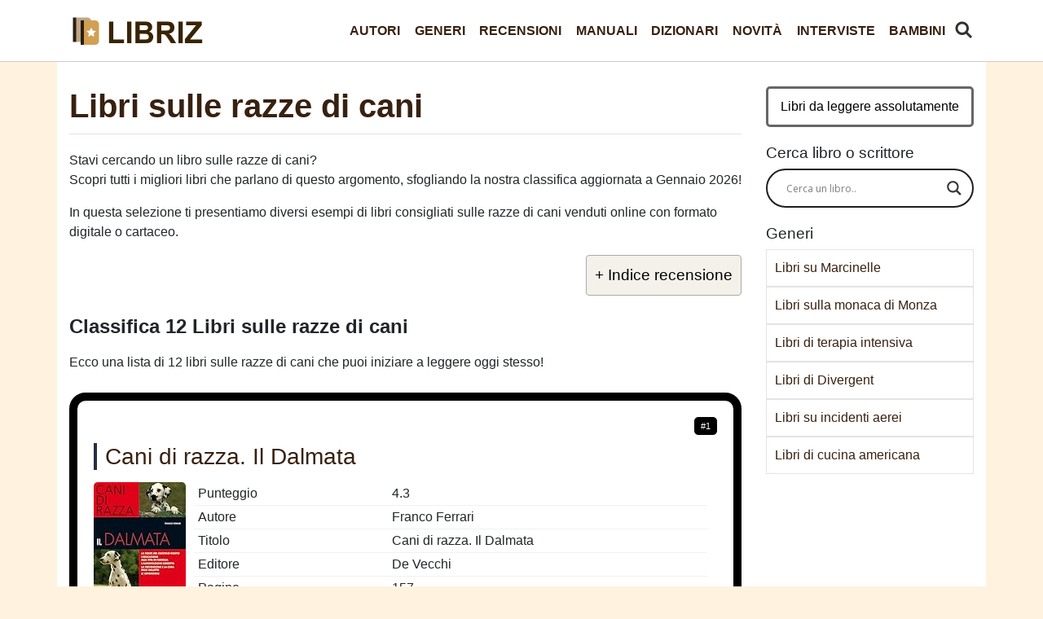

--- FILE ---
content_type: text/html; charset=UTF-8
request_url: https://libriz.it/generi/libri-sulle-razze-di-cani/
body_size: 14427
content:
<!DOCTYPE html>
<html lang="it">
<head>
  <meta charset="utf-8">
  <meta name="viewport" content="width=device-width, initial-scale=1, shrink-to-fit=no">
  <link href="https://libriz.it/wp-content/themes/libri/css/stile-rosa.css?a=1" rel="stylesheet">
	<link rel="icon" href="/favicon.ico"  /><script src="https://ajax.googleapis.com/ajax/libs/jquery/3.6.0/jquery.min.js" defer></script>
<meta name='robots' content='max-image-preview:large' />

	<!-- This site is optimized with the Yoast SEO plugin v15.4 - https://yoast.com/wordpress/plugins/seo/ -->
	<title>▷ Migliori Libri sulle razze di cani 2026 - Classifica Libri</title>
	<meta name="description" content="Ti servono libri sulle razze di cani? Scopri la classifica dei libri sulle razze di cani più consigliati a Gennaio 2026 con trama e recensioni dei lettori." />
	<meta name="robots" content="index, follow, max-snippet:-1, max-image-preview:large, max-video-preview:-1" />
	<link rel="canonical" href="https://libriz.it/generi/libri-sulle-razze-di-cani/" />
	<meta property="og:locale" content="it_IT" />
	<meta property="og:type" content="webpage" />
	<meta property="og:title" content="▷ Migliori Libri sulle razze di cani 2026 - Classifica Libri" />
	<meta property="og:description" content="Ti servono libri sulle razze di cani? Scopri la classifica dei libri sulle razze di cani più consigliati a Gennaio 2026 con trama e recensioni dei lettori." />
	<meta property="og:url" content="https://libriz.it/generi/libri-sulle-razze-di-cani/" />
	<meta property="og:site_name" content="Libriz" />
	<meta property="article:publisher" content="https://www.facebook.com/libriz.it/" />
	<meta property="og:image" content="https://libriz.it/thumbs/libri-sulle-razze-di-cani.jpg" /><meta property="og:image:width" content="1920" />
	<meta property="og:image:height" content="1080" />
	<meta name="twitter:card" content="summary_large_image" />
	<meta name="twitter:creator" content="@Libriz_it" />
	<meta name="twitter:site" content="@Libriz_it" />
	<script type="application/ld+json" class="yoast-schema-graph">{"@context":"https://schema.org","@graph":[{"@type":"Organization","@id":"https://libriz.it/#organization","name":"Libriz","url":"https://libriz.it/","sameAs":["https://www.facebook.com/libriz.it/","https://twitter.com/Libriz_it"],"logo":{"@type":"ImageObject","@id":"https://libriz.it/#logo","inLanguage":"it-IT","url":"https://libriz.it/immagini/logo-1.png","width":256,"height":256,"caption":"Libriz"},"image":{"@id":"https://libriz.it/#logo"}},{"@type":"WebSite","@id":"https://libriz.it/#website","url":"https://libriz.it/","name":"Libriz","description":"","publisher":{"@id":"https://libriz.it/#organization"},"potentialAction":[{"@type":"SearchAction","target":"https://libriz.it/?s={search_term_string}","query-input":"required name=search_term_string"}],"inLanguage":"it-IT"},{"@type":"WebPage","@id":"https://libriz.it/generi/libri-sulle-razze-di-cani/#webpage","url":"https://libriz.it/generi/libri-sulle-razze-di-cani/","name":"\u25b7 Migliori Libri sulle razze di cani 2026 - Classifica Libri","isPartOf":{"@id":"https://libriz.it/#website"},"description":"Ti servono libri sulle razze di cani? Scopri la classifica dei libri sulle razze di cani pi\u00f9 consigliati a Gennaio 2026 con trama e recensioni dei lettori.","inLanguage":"it-IT","potentialAction":[{"@type":"ReadAction","target":["https://libriz.it/generi/libri-sulle-razze-di-cani/"]}]},{"@type":"Article","@id":"https://libriz.it/generi/libri-sulle-razze-di-cani/#article","isPartOf":{"@id":"https://libriz.it/generi/libri-sulle-razze-di-cani/#webpage"},"author":{"@id":"https://libriz.it/#/schema/person/f943c8c936884f0a66dea3372d0f4cc7"},"headline":"Libri sulle razze di cani","mainEntityOfPage":{"@id":"https://libriz.it/generi/libri-sulle-razze-di-cani/#webpage"},"publisher":{"@id":"https://libriz.it/#organization"},"articleSection":"Generi","inLanguage":"it-IT"},{"@type":"Person","@id":"https://libriz.it/#/schema/person/f943c8c936884f0a66dea3372d0f4cc7","name":"Libriz","image":{"@type":"ImageObject","@id":"https://libriz.it/#personlogo","inLanguage":"it-IT","url":"https://secure.gravatar.com/avatar/f917ab218d604660403f6b4436c57cac0cd4427f81a574d99ecb1d81ab8b2a46?s=96&d=wavatar&r=g","caption":"Libriz"},"sameAs":["https://libriz.it"]}]}</script>
	<!-- / Yoast SEO plugin. -->


<style id='wp-img-auto-sizes-contain-inline-css' type='text/css'>
img:is([sizes=auto i],[sizes^="auto," i]){contain-intrinsic-size:3000px 1500px}
/*# sourceURL=wp-img-auto-sizes-contain-inline-css */
</style>
<style id='classic-theme-styles-inline-css' type='text/css'>
/*! This file is auto-generated */
.wp-block-button__link{color:#fff;background-color:#32373c;border-radius:9999px;box-shadow:none;text-decoration:none;padding:calc(.667em + 2px) calc(1.333em + 2px);font-size:1.125em}.wp-block-file__button{background:#32373c;color:#fff;text-decoration:none}
/*# sourceURL=/wp-includes/css/classic-themes.min.css */
</style>
<link rel='stylesheet' id='contact-form-7-css' href='https://libriz.it/wp-content/plugins/contact-form-7/includes/css/styles.css?ver=5.4.1' type='text/css' media='all' />
<link rel='stylesheet' id='wpdreams-asl-basic-css' href='https://libriz.it/wp-content/plugins/ajax-search-lite/css/style.basic.css?ver=4.9.3' type='text/css' media='all' />
<link rel='stylesheet' id='wpdreams-ajaxsearchlite-css' href='https://libriz.it/wp-content/plugins/ajax-search-lite/css/style-curvy-black.css?ver=4.9.3' type='text/css' media='all' />


                <link href='//fonts.googleapis.com/css?family=Open+Sans' rel='stylesheet' type='text/css'>
                                <style type="text/css">
                    
            @font-face {
                font-family: 'aslsicons2';
                src: url('https://libriz.it/wp-content/plugins/ajax-search-lite/css/fonts/icons2.eot');
                src: url('https://libriz.it/wp-content/plugins/ajax-search-lite/css/fonts/icons2.eot?#iefix') format('embedded-opentype'),
                     url('https://libriz.it/wp-content/plugins/ajax-search-lite/css/fonts/icons2.woff2') format('woff2'),
                     url('https://libriz.it/wp-content/plugins/ajax-search-lite/css/fonts/icons2.woff') format('woff'),
                     url('https://libriz.it/wp-content/plugins/ajax-search-lite/css/fonts/icons2.ttf') format('truetype'),
                     url('https://libriz.it/wp-content/plugins/ajax-search-lite/css/fonts/icons2.svg#icons') format('svg');
                font-weight: normal;
                font-style: normal;
            }
            div[id*='ajaxsearchlitesettings'].searchsettings .asl_option_inner label {
                font-size: 0px !important;
                color: rgba(0, 0, 0, 0);
            }
            div[id*='ajaxsearchlitesettings'].searchsettings .asl_option_inner label:after {
                font-size: 11px !important;
                position: absolute;
                top: 0;
                left: 0;
                z-index: 1;
            }
            div[id*='ajaxsearchlite'].wpdreams_asl_container {
                width: 100%;
                margin: 0px 0px 0px 0px;
            }
            div[id*='ajaxsearchliteres'].wpdreams_asl_results div.resdrg span.highlighted {
                font-weight: bold;
                color: rgba(217, 49, 43, 1);
                background-color: rgba(238, 238, 238, 1);
            }
            div[id*='ajaxsearchliteres'].wpdreams_asl_results .results div.asl_image {
                width: 15px;
                height: 15px;
                background-size: cover;
                background-repeat: no-repeat;
            }
            div.asl_r .results {
                max-height: none;
            }
            
                div.asl_r.asl_w.vertical .results .item::after {
                    display: block;
                    position: absolute;
                    bottom: 0;
                    content: '';
                    height: 1px;
                    width: 100%;
                    background: #D8D8D8;
                }
                div.asl_r.asl_w.vertical .results .item.asl_last_item::after {
                    display: none;
                }
                                </style>
                            <script type="text/javascript">
                if ( typeof _ASL !== "undefined" && _ASL !== null && typeof _ASL.initialize !== "undefined" )
                    _ASL.initialize();
            </script>
            <noscript><style id="rocket-lazyload-nojs-css">.rll-youtube-player, [data-lazy-src]{display:none !important;}</style></noscript><script type="application/ld+json">{"@context":"https://schema.org","@type":"FAQPage","mainEntity":[{"@type":"Question","name":"Dove posso trovare i libri sulle razze di cani?","acceptedAnswer":{"@type":"Answer","text":"Nella nostra selezione trovi 12 libri sulle razze di cani, con il titolo, la casa editrice, la data di pubblicazione e un punteggio da 1 a 5 stelle ciascuno."}},{"@type":"Question","name":"Qual è il miglior libro sulle razze di cani?","acceptedAnswer":{"@type":"Answer","text":"Tra i libri sulle razze di cani, potresti leggere L'Enciclopedia Completa delle Razze Canine..., pubblicato nel 2023 da Nick Anonymous. Leggi la trama e valuta il suo <a href=\"https://www.amazon.it/dp/B0CN6BJCJ5?tag=libriz-21\">acquisto qui</a>."}},{"@type":"Question","name":"Come si intitola un libro sulle razze di cani che costa poco?","acceptedAnswer":{"@type":"Answer","text":"Considerando 12 libri sulle razze di cani, potresti iniziare a leggere Cani di razza. Il Dalmata di Franco Ferrari, pubblicato nel 2006 da De Vecchi. "}}]}</script>



</head>

<body>


  <nav class="navbar navbar-expand-lg navbar-dark bg-dark fixed-top">
    <div class="container">
      <a class="navbar-brand" href="/" title="Libriz"> </a>
      <button class="navbar-toggler" type="button" data-toggle="collapse" data-target="#navbarResponsive" aria-controls="navbarResponsive" aria-expanded="false" aria-label="Toggle navigation">
        <span class="navbar-toggler-icon"></span>
      </button><a href="/cerca-libro/" id="cerca-libro"><img src="data:image/svg+xml,%3Csvg%20xmlns='http://www.w3.org/2000/svg'%20viewBox='0%200%200%200'%3E%3C/svg%3E" alt="trova" data-lazy-src="/cerca.png"><noscript><img src="/cerca.png" alt="trova"></noscript></a>
      <div class="collapse navbar-collapse" id="navbarResponsive">
	  
	  <div class="ml-auto"><ul id="menu-menu" class="nav navbar-nav  "><li itemscope="itemscope" itemtype="https://www.schema.org/SiteNavigationElement" id="menu-item-1048" class="menu-item menu-item-type-taxonomy menu-item-object-category menu-item-1048 nav-item"><a title="Autori" href="https://libriz.it/autori/" class="nav-link">Autori</a></li>
<li itemscope="itemscope" itemtype="https://www.schema.org/SiteNavigationElement" id="menu-item-1049" class="menu-item menu-item-type-taxonomy menu-item-object-category current-post-ancestor current-menu-parent current-post-parent active menu-item-1049 nav-item"><a title="Generi" href="https://libriz.it/generi/" class="nav-link">Generi</a></li>
<li itemscope="itemscope" itemtype="https://www.schema.org/SiteNavigationElement" id="menu-item-1050" class="menu-item menu-item-type-taxonomy menu-item-object-category menu-item-1050 nav-item"><a title="Recensioni" href="https://libriz.it/recensioni/" class="nav-link">Recensioni</a></li>
<li itemscope="itemscope" itemtype="https://www.schema.org/SiteNavigationElement" id="menu-item-41907" class="menu-item menu-item-type-taxonomy menu-item-object-category menu-item-41907 nav-item"><a title="Manuali" href="https://libriz.it/manuali/" class="nav-link">Manuali</a></li>
<li itemscope="itemscope" itemtype="https://www.schema.org/SiteNavigationElement" id="menu-item-41908" class="menu-item menu-item-type-taxonomy menu-item-object-category menu-item-41908 nav-item"><a title="Dizionari" href="https://libriz.it/dizionari/" class="nav-link">Dizionari</a></li>
<li itemscope="itemscope" itemtype="https://www.schema.org/SiteNavigationElement" id="menu-item-41909" class="menu-item menu-item-type-taxonomy menu-item-object-category menu-item-41909 nav-item"><a title="Novità" href="https://libriz.it/novita/" class="nav-link">Novità</a></li>
<li itemscope="itemscope" itemtype="https://www.schema.org/SiteNavigationElement" id="menu-item-42132" class="menu-item menu-item-type-taxonomy menu-item-object-category menu-item-42132 nav-item"><a title="Interviste" href="https://libriz.it/interviste/" class="nav-link">Interviste</a></li>
<li itemscope="itemscope" itemtype="https://www.schema.org/SiteNavigationElement" id="menu-item-41910" class="menu-item menu-item-type-taxonomy menu-item-object-category menu-item-41910 nav-item"><a title="Bambini" href="https://libriz.it/bambini/" class="nav-link">Bambini</a></li>
</ul></div>	  
        
		
		
      </div>
    </div>
  </nav>
	


  <!-- Page Content -->
  <div class="container">

    <div class="row">




      <div class="col-lg-9 ">
	  
									
						<h1>Libri sulle razze di cani</h1>
					
					<div id="articolo">
<p>Stavi cercando un libro sulle razze di cani?<br />
Scopri tutti i migliori libri che parlano di questo argomento, sfogliando la nostra classifica aggiornata a Gennaio 2026!</p>
<p>In questa selezione ti presentiamo diversi esempi di libri consigliati sulle razze di cani venduti online con formato digitale o cartaceo.</p>
<div id="ez-toc-container" class="ez-toc-v2_0_16 counter-hierarchy ez-toc-grey">
<div class="ez-toc-title-container" onclick="togglebut()">
<p class="ez-toc-title">+ Indice recensione</p>
<span class="ez-toc-title-toggle"></span></div>
<nav id="togglerin" style="display: none;"><ul class="ez-toc-list ez-toc-list-level-1">
<li class="ez-toc-page-1 ez-toc-heading-level-2"><a class="ez-toc-link" href="#classifica-libri-sulle-razze-di-cani" >Classifica 12 Libri sulle razze di cani</a></li>
<li class="ez-toc-page-1 ez-toc-heading-level-2"><a class="ez-toc-link" href="#scrittori-libri-sulle-razze-di-cani" >Scrittori di libri sulle razze di cani</a></li>
<li class="ez-toc-page-1 ez-toc-heading-level-2"><a class="ez-toc-link" href="#faq">Domande sui libri</a></li><li class="ez-toc-page-1 ez-toc-heading-level-2"><a class="ez-toc-link" href="#ricerche-correlate" >Approfondimenti e ricerche correlate</a></li><li class="ez-toc-page-1 ez-toc-heading-level-2"><a class="ez-toc-link" href="#quale-libro" >Quale libro sulle razze di cani leggere?</a></li>
</ul></nav></div><h2 id="classifica-libri-sulle-razze-di-cani">Classifica 12 Libri sulle razze di cani</h2>
<p class="intro-classifica">Ecco una lista di 12 libri sulle razze di cani che puoi iniziare a leggere oggi stesso!</p>
<div class="ogg" itemscope itemtype="http://schema.org/Book"><span class="posit">#1</span><h3 class="prd">Cani di razza. Il Dalmata</h3>
<div class="immagine"><img decoding="async" itemprop="image" loading="lazy" src="data:image/svg+xml,%3Csvg%20xmlns='http://www.w3.org/2000/svg'%20viewBox='0%200%200%200'%3E%3C/svg%3E" class="lazyload" alt="Cani di razza. Il Dalmata" data-lazy-src="https://m.media-amazon.com/images/I/51xBV-imkPL._SL160_.jpg"><noscript><img decoding="async" itemprop="image" loading="lazy" src="https://m.media-amazon.com/images/I/51xBV-imkPL._SL160_.jpg" class="lazyload" alt="Cani di razza. Il Dalmata"></noscript></div>
<div id="dettaglioc1" class="dettaglio city">
<table>
<tbody>
<tr >
<td class="property" >Punteggio</td>
<td >4.3</td>
</tr>
<tr itemprop="author" itemscope="" itemtype="http://schema.org/Person">
<td class="property" >Autore</td>
<td itemprop="name">Franco Ferrari</td>
</tr>
<tr>
<td class="property">Titolo</td>
<td itemprop="name" role="heading" >Cani di razza. Il Dalmata</td>
</tr>
<tr>
<td class="property">Editore</td>
<td itemprop="publisher">De Vecchi</td>
</tr>
<tr>
<td class="property">Pagine</td>
<td itemprop="numberOfPages">157</td>
</tr>
<tr>
<td class="property">Pubblicazione</td>
<td itemprop="datePublished">2006</td>
</tr>
</tbody>
</table>

</div>
<p class="trama">Trama: Tutti giurerebbero che il Dalmata sia originario della Dalmazia, ma non è così. Forse il Dalmata è nato addirittura in India: Nel Bengala ancor oggi si vendono esemplari di cani da caccia che gli a...</p>
<div class="interazioni">
<a class="offrec offrecb" href="https://www.amazon.it/dp/8841283068?tag=libriz-21" rel="nofollow" target="blank" >Vedi Offerta</a>
<a href="https://www.amazon.it/review/8841283068?tag=libriz-21"  role="button" rel="nofollow noreferrer" class="offrec">Recensioni</a></div>
</div>
<div class="ogg" itemscope itemtype="http://schema.org/Book"><span class="posit">#2</span><h3 class="prd">Enciclopedia del cane</h3>
<div class="immagine"><img decoding="async" itemprop="image" loading="lazy" src="data:image/svg+xml,%3Csvg%20xmlns='http://www.w3.org/2000/svg'%20viewBox='0%200%200%200'%3E%3C/svg%3E" class="lazyload" alt="Enciclopedia del cane" data-lazy-src="https://m.media-amazon.com/images/I/51q3JTf1+mL._SL160_.jpg"><noscript><img decoding="async" itemprop="image" loading="lazy" src="https://m.media-amazon.com/images/I/51q3JTf1+mL._SL160_.jpg" class="lazyload" alt="Enciclopedia del cane"></noscript></div>
<div id="dettaglioc2" class="dettaglio city">
<table>
<tbody>
<tr >
<td class="property" >Punteggio</td>
<td >4.4</td>
</tr>
<tr itemprop="author" itemscope="" itemtype="http://schema.org/Person">
<td class="property" >Autore</td>
<td itemprop="name"></td>
</tr>
<tr>
<td class="property">Titolo</td>
<td itemprop="name" role="heading" >Enciclopedia del cane</td>
</tr>
<tr>
<td class="property">Editore</td>
<td itemprop="publisher">Dix</td>
</tr>
<tr>
<td class="property">Pagine</td>
<td itemprop="numberOfPages">256</td>
</tr>
<tr>
<td class="property">Pubblicazione</td>
<td itemprop="datePublished">2013</td>
</tr>
</tbody>
</table>

</div>
<p class="trama">Trama: ...</p>
<div class="interazioni">
<a class="offrec offrecb" href="https://www.amazon.it/dp/8895870646?tag=libriz-21" rel="nofollow" target="blank" >Vedi Offerta</a>
<a href="https://www.amazon.it/review/8895870646?tag=libriz-21"  role="button" rel="nofollow noreferrer" class="offrec">Recensioni</a></div>
</div>
<div class="ogg" itemscope itemtype="http://schema.org/Book"><span class="posit">#3</span><h3 class="prd">Jack Russell Terrier: Vita in casa. Educazione. Cure</h3>
<div class="immagine"><img decoding="async" itemprop="image" loading="lazy" src="data:image/svg+xml,%3Csvg%20xmlns='http://www.w3.org/2000/svg'%20viewBox='0%200%200%200'%3E%3C/svg%3E" class="lazyload" alt="Jack Russell Terrier: Vita in casa. Educazione. Cure" data-lazy-src="https://m.media-amazon.com/images/I/410MHgR42WS._SL160_.jpg"><noscript><img decoding="async" itemprop="image" loading="lazy" src="https://m.media-amazon.com/images/I/410MHgR42WS._SL160_.jpg" class="lazyload" alt="Jack Russell Terrier: Vita in casa. Educazione. Cure"></noscript></div>
<div id="dettaglioc3" class="dettaglio city">
<table>
<tbody>
<tr >
<td class="property" >Punteggio</td>
<td >4</td>
</tr>
<tr itemprop="author" itemscope="" itemtype="http://schema.org/Person">
<td class="property" >Autore</td>
<td itemprop="name">Gianfranco Bauchal</td>
</tr>
<tr>
<td class="property">Titolo</td>
<td itemprop="name" role="heading" >Jack Russell Terrier: Vita in casa. Educazione. Cure</td>
</tr>
<tr>
<td class="property">Editore</td>
<td itemprop="publisher">De Vecchi</td>
</tr>
<tr>
<td class="property">Pagine</td>
<td itemprop="numberOfPages">132</td>
</tr>
<tr>
<td class="property">Pubblicazione</td>
<td itemprop="datePublished">2014</td>
</tr>
</tbody>
</table>

</div>
<p class="trama">Trama: Il jack russell terrier è un cane allegro, sportivo, curioso, intelligente, pronto a imparare. Unisce le doti di coraggio di un cane da lavoro a quelle di compagno irresistibile, dolcissimo e pieno d...</p>
<div class="interazioni">
<a class="offrec offrecb" href="https://www.amazon.it/dp/8841208503?tag=libriz-21" rel="nofollow" target="blank" >Vedi Offerta</a>
<a href="https://www.amazon.it/review/8841208503?tag=libriz-21"  role="button" rel="nofollow noreferrer" class="offrec">Recensioni</a></div>
</div>
<div class="ogg" itemscope itemtype="http://schema.org/Book"><span class="posit">#4</span><h3 class="prd">I primi 100 cani: qual è il tuo compagno di giochi preferito? guida illustrata alle principali razze di cani, caratteristiche fisiche e comportamenti per conoscere e adottare un cane.</h3>
<div class="immagine"><img decoding="async" itemprop="image" loading="lazy" src="data:image/svg+xml,%3Csvg%20xmlns='http://www.w3.org/2000/svg'%20viewBox='0%200%200%200'%3E%3C/svg%3E" class="lazyload" alt="I primi 100 cani: qual è il tuo compagno di giochi preferito? guida illustrata alle principali razze di cani, caratteristiche fisiche e comportamenti per conoscere e adottare un cane." data-lazy-src="https://m.media-amazon.com/images/I/51rIxaRwa-L._SL160_.jpg"><noscript><img decoding="async" itemprop="image" loading="lazy" src="https://m.media-amazon.com/images/I/51rIxaRwa-L._SL160_.jpg" class="lazyload" alt="I primi 100 cani: qual è il tuo compagno di giochi preferito? guida illustrata alle principali razze di cani, caratteristiche fisiche e comportamenti per conoscere e adottare un cane."></noscript></div>
<div id="dettaglioc4" class="dettaglio city">
<table>
<tbody>
<tr >
<td class="property" >Punteggio</td>
<td >4</td>
</tr>
<tr itemprop="author" itemscope="" itemtype="http://schema.org/Person">
<td class="property" >Autore</td>
<td itemprop="name">B.D. Radcliffe</td>
</tr>
<tr>
<td class="property">Titolo</td>
<td itemprop="name" role="heading" >I primi 100 cani: qual è il tuo compagno di giochi preferito? guida illustrata alle principali razze di cani, caratteristiche fisiche e comportamenti per conoscere e adottare un cane.</td>
</tr>
<tr>
<td class="property">Editore</td>
<td itemprop="publisher">Independently published</td>
</tr>
<tr>
<td class="property">Pagine</td>
<td itemprop="numberOfPages">57</td>
</tr>
<tr>
<td class="property">Pubblicazione</td>
<td itemprop="datePublished">2020</td>
</tr>
</tbody>
</table>

</div>
<p class="trama">Trama: La scelta di un cane è un momento importantissimo nella vita di ognuno di noi...</p>
<div class="interazioni">
<a class="offrec offrecb" href="https://www.amazon.it/dp/B08QF6YWN7?tag=libriz-21" rel="nofollow" target="blank" >Vedi Offerta</a>
<a href="https://www.amazon.it/review/B08QF6YWN7?tag=libriz-21"  role="button" rel="nofollow noreferrer" class="offrec">Recensioni</a></div>
</div>
<div class="ogg" itemscope itemtype="http://schema.org/Book"><span class="posit">#5</span><h3 class="prd">Il cane giusto per te! Come scegliere la razza perfetta per te e per la tua famiglia</h3>
<div class="immagine"><img decoding="async" itemprop="image" loading="lazy" src="data:image/svg+xml,%3Csvg%20xmlns='http://www.w3.org/2000/svg'%20viewBox='0%200%200%200'%3E%3C/svg%3E" class="lazyload" alt="Il cane giusto per te! Come scegliere la razza perfetta per te e per la tua famiglia" data-lazy-src="https://m.media-amazon.com/images/I/41rbukcnqlL._SL160_.jpg"><noscript><img decoding="async" itemprop="image" loading="lazy" src="https://m.media-amazon.com/images/I/41rbukcnqlL._SL160_.jpg" class="lazyload" alt="Il cane giusto per te! Come scegliere la razza perfetta per te e per la tua famiglia"></noscript></div>
<div id="dettaglioc5" class="dettaglio city">
<table>
<tbody>
<tr >
<td class="property" >Punteggio</td>
<td >5</td>
</tr>
<tr itemprop="author" itemscope="" itemtype="http://schema.org/Person">
<td class="property" >Autore</td>
<td itemprop="name">David Alderton</td>
</tr>
<tr>
<td class="property">Titolo</td>
<td itemprop="name" role="heading" >Il cane giusto per te! Come scegliere la razza perfetta per te e per la tua famiglia</td>
</tr>
<tr>
<td class="property">Editore</td>
<td itemprop="publisher">De Vecchi</td>
</tr>
<tr>
<td class="property">Pagine</td>
<td itemprop="numberOfPages">256</td>
</tr>
<tr>
<td class="property">Pubblicazione</td>
<td itemprop="datePublished">2021</td>
</tr>
</tbody>
</table>

</div>
<p class="trama">Trama: Se stai pensando di adottare un cane, questa guida fa al caso tuo. Potrai scoprire tutto sulla personalità e le caratteristiche di oltre 100 razze, dalle più amate a quelle più insolite. Un volume ...</p>
<div class="interazioni">
<a class="offrec offrecb" href="https://www.amazon.it/dp/8841221593?tag=libriz-21" rel="nofollow" target="blank" >Vedi Offerta</a>
<a href="https://www.amazon.it/review/8841221593?tag=libriz-21"  role="button" rel="nofollow noreferrer" class="offrec">Recensioni</a></div>
</div>
<div class="ogg" itemscope itemtype="http://schema.org/Book"><span class="posit">#6</span><h3 class="prd">Enciclopedia internazionale. Cani. Tutte le razze. Storia, caratteristiche, attitudini, impieghi</h3>
<div class="immagine"><img decoding="async" itemprop="image" loading="lazy" src="data:image/svg+xml,%3Csvg%20xmlns='http://www.w3.org/2000/svg'%20viewBox='0%200%200%200'%3E%3C/svg%3E" class="lazyload" alt="Enciclopedia internazionale. Cani. Tutte le razze. Storia, caratteristiche, attitudini, impieghi" data-lazy-src="https://m.media-amazon.com/images/I/51LLG-cY+qL._SL160_.jpg"><noscript><img decoding="async" itemprop="image" loading="lazy" src="https://m.media-amazon.com/images/I/51LLG-cY+qL._SL160_.jpg" class="lazyload" alt="Enciclopedia internazionale. Cani. Tutte le razze. Storia, caratteristiche, attitudini, impieghi"></noscript></div>
<div id="dettaglioc6" class="dettaglio city">
<table>
<tbody>
<tr >
<td class="property" >Punteggio</td>
<td >4.6</td>
</tr>
<tr itemprop="author" itemscope="" itemtype="http://schema.org/Person">
<td class="property" >Autore</td>
<td itemprop="name">François Nicaise</td>
</tr>
<tr>
<td class="property">Titolo</td>
<td itemprop="name" role="heading" >Enciclopedia internazionale. Cani. Tutte le razze. Storia, caratteristiche, attitudini, impieghi</td>
</tr>
<tr>
<td class="property">Editore</td>
<td itemprop="publisher">De Vecchi</td>
</tr>
<tr>
<td class="property">Pagine</td>
<td itemprop="numberOfPages">800</td>
</tr>
<tr>
<td class="property">Pubblicazione</td>
<td itemprop="datePublished">2021</td>
</tr>
</tbody>
</table>

</div>
<p class="trama">Trama: Una grande enciclopedia per conoscere tutto quel che riguarda i cani: la storia, le origini e l'evoluzione, l'addomesticamento e le trasformazioni, la diversificazione delle razze. Tutte le razze uffi...</p>
<div class="interazioni">
<a class="offrec offrecb" href="https://www.amazon.it/dp/8841244674?tag=libriz-21" rel="nofollow" target="blank" >Vedi Offerta</a>
<a href="https://www.amazon.it/review/8841244674?tag=libriz-21"  role="button" rel="nofollow noreferrer" class="offrec">Recensioni</a></div>
</div>
<div class="ogg" itemscope itemtype="http://schema.org/Book"><span class="posit">#7</span><h3 class="prd">Atlante dei cani. Razze curiosità e avventure canine. Ediz. a colori</h3>
<div class="immagine"><img decoding="async" itemprop="image" loading="lazy" src="data:image/svg+xml,%3Csvg%20xmlns='http://www.w3.org/2000/svg'%20viewBox='0%200%200%200'%3E%3C/svg%3E" class="lazyload" alt="Atlante dei cani. Razze curiosità e avventure canine. Ediz. a colori" data-lazy-src="https://m.media-amazon.com/images/I/51ByViiHmJL._SL160_.jpg"><noscript><img decoding="async" itemprop="image" loading="lazy" src="https://m.media-amazon.com/images/I/51ByViiHmJL._SL160_.jpg" class="lazyload" alt="Atlante dei cani. Razze curiosità e avventure canine. Ediz. a colori"></noscript></div>
<div id="dettaglioc7" class="dettaglio city">
<table>
<tbody>
<tr >
<td class="property" >Punteggio</td>
<td >4.4</td>
</tr>
<tr itemprop="author" itemscope="" itemtype="http://schema.org/Person">
<td class="property" >Autore</td>
<td itemprop="name">Ester Dobiasova</td>
</tr>
<tr>
<td class="property">Titolo</td>
<td itemprop="name" role="heading" >Atlante dei cani. Razze curiosità e avventure canine. Ediz. a colori</td>
</tr>
<tr>
<td class="property">Editore</td>
<td itemprop="publisher">Macro Junior</td>
</tr>
<tr>
<td class="property">Pagine</td>
<td itemprop="numberOfPages">104</td>
</tr>
<tr>
<td class="property">Pubblicazione</td>
<td itemprop="datePublished">2021</td>
</tr>
</tbody>
</table>

</div>
<p class="trama">Trama: Ci metto la zampa sul fuoco! Non indovinerete mai quante razze di cani ci sono al mondo. In questo Atlante vi racconteremo le avventure di piccoli Chihuahua, di simpatici Dalmata, di eleganti Levrieri...</p>
<div class="interazioni">
<a class="offrec offrecb" href="https://www.amazon.it/dp/8865933356?tag=libriz-21" rel="nofollow" target="blank" >Vedi Offerta</a>
<a href="https://www.amazon.it/review/8865933356?tag=libriz-21"  role="button" rel="nofollow noreferrer" class="offrec">Recensioni</a></div>
</div>
<div class="ogg" itemscope itemtype="http://schema.org/Book"><span class="posit">#8</span><h3 class="prd">CANI: L’Almanacco Completo delle Razze Canine più GRANDI e più PICCOLE al Mondo, con Curiosità e Approfondimenti su Ogni Singolo Esemplare!</h3>
<div class="immagine"><img decoding="async" itemprop="image" loading="lazy" src="data:image/svg+xml,%3Csvg%20xmlns='http://www.w3.org/2000/svg'%20viewBox='0%200%200%200'%3E%3C/svg%3E" class="lazyload" alt="CANI: L’Almanacco Completo delle Razze Canine più GRANDI e più PICCOLE al Mondo, con Curiosità e Approfondimenti su Ogni Singolo Esemplare!" data-lazy-src="https://m.media-amazon.com/images/I/41zKFPx8pzL._SL160_.jpg"><noscript><img decoding="async" itemprop="image" loading="lazy" src="https://m.media-amazon.com/images/I/41zKFPx8pzL._SL160_.jpg" class="lazyload" alt="CANI: L’Almanacco Completo delle Razze Canine più GRANDI e più PICCOLE al Mondo, con Curiosità e Approfondimenti su Ogni Singolo Esemplare!"></noscript></div>
<div id="dettaglioc8" class="dettaglio city">
<table>
<tbody>
<tr >
<td class="property" >Punteggio</td>
<td >4.1</td>
</tr>
<tr itemprop="author" itemscope="" itemtype="http://schema.org/Person">
<td class="property" >Autore</td>
<td itemprop="name">Amici Cani Editore</td>
</tr>
<tr>
<td class="property">Titolo</td>
<td itemprop="name" role="heading" >CANI: L’Almanacco Completo delle Razze Canine più GRANDI e più PICCOLE al Mondo, con Curiosità e Approfondimenti su Ogni Singolo Esemplare!</td>
</tr>
<tr>
<td class="property">Editore</td>
<td itemprop="publisher">Independently published</td>
</tr>
<tr>
<td class="property">Pagine</td>
<td itemprop="numberOfPages">151</td>
</tr>
<tr>
<td class="property">Pubblicazione</td>
<td itemprop="datePublished">2022</td>
</tr>
</tbody>
</table>

</div>
<p class="trama">Trama: Sei un Amante degli Animali e in Particolar Modo dei CANI?...</p>
<div class="interazioni">
<a class="offrec offrecb" href="https://www.amazon.it/dp/B09R2WRK5M?tag=libriz-21" rel="nofollow" target="blank" >Vedi Offerta</a>
<a href="https://www.amazon.it/review/B09R2WRK5M?tag=libriz-21"  role="button" rel="nofollow noreferrer" class="offrec">Recensioni</a></div>
</div>
<div class="ogg" itemscope itemtype="http://schema.org/Book"><span class="posit">#9</span><h3 class="prd">ADDESTRAMENTO CANI: Crescere con Amore il proprio Cane Addestrandolo con i Migliori Esercizi di Educazione Cinofila, Insegnandogli i Comandi Base e più Avanzati Affrontando le più Comuni Problematiche</h3>
<div class="immagine"><img decoding="async" itemprop="image" loading="lazy" src="data:image/svg+xml,%3Csvg%20xmlns='http://www.w3.org/2000/svg'%20viewBox='0%200%200%200'%3E%3C/svg%3E" class="lazyload" alt="ADDESTRAMENTO CANI: Crescere con Amore il proprio Cane Addestrandolo con i Migliori Esercizi di Educazione Cinofila, Insegnandogli i Comandi Base e più Avanzati Affrontando le più Comuni Problematiche" data-lazy-src="https://m.media-amazon.com/images/I/41fKEqa-lpL._SL160_.jpg"><noscript><img decoding="async" itemprop="image" loading="lazy" src="https://m.media-amazon.com/images/I/41fKEqa-lpL._SL160_.jpg" class="lazyload" alt="ADDESTRAMENTO CANI: Crescere con Amore il proprio Cane Addestrandolo con i Migliori Esercizi di Educazione Cinofila, Insegnandogli i Comandi Base e più Avanzati Affrontando le più Comuni Problematiche"></noscript></div>
<div id="dettaglioc9" class="dettaglio city">
<table>
<tbody>
<tr >
<td class="property" >Punteggio</td>
<td >4.7</td>
</tr>
<tr itemprop="author" itemscope="" itemtype="http://schema.org/Person">
<td class="property" >Autore</td>
<td itemprop="name">Zak Millan</td>
</tr>
<tr>
<td class="property">Titolo</td>
<td itemprop="name" role="heading" >ADDESTRAMENTO CANI: Crescere con Amore il proprio Cane Addestrandolo con i Migliori Esercizi di Educazione Cinofila, Insegnandogli i Comandi Base e più Avanzati Affrontando le più Comuni Problematiche</td>
</tr>
<tr>
<td class="property">Editore</td>
<td itemprop="publisher">Independently published</td>
</tr>
<tr>
<td class="property">Pagine</td>
<td itemprop="numberOfPages">150</td>
</tr>
<tr>
<td class="property">Pubblicazione</td>
<td itemprop="datePublished">2022</td>
</tr>
</tbody>
</table>

</div>
<p class="trama">Trama: ⭐...</p>
<div class="interazioni">
<a class="offrec offrecb" href="https://www.amazon.it/dp/B09WKL5S6D?tag=libriz-21" rel="nofollow" target="blank" >Vedi Offerta</a>
<a href="https://www.amazon.it/review/B09WKL5S6D?tag=libriz-21"  role="button" rel="nofollow noreferrer" class="offrec">Recensioni</a></div>
</div>
<div class="ogg" itemscope itemtype="http://schema.org/Book"><span class="posit">#10</span><h3 class="prd">Il grande libro del cane. Tutte le razze: caratteristiche, attitudini, comportamenti e curiosità. Ediz. illustrata...</h3>
<div class="immagine"><img decoding="async" itemprop="image" loading="lazy" src="data:image/svg+xml,%3Csvg%20xmlns='http://www.w3.org/2000/svg'%20viewBox='0%200%200%200'%3E%3C/svg%3E" class="lazyload" alt="Il grande libro del cane. Tutte le razze: caratteristiche, attitudini, comportamenti e curiosità. Ediz. illustrata..." data-lazy-src="https://m.media-amazon.com/images/I/41pVmN2kfyL._SL160_.jpg"><noscript><img decoding="async" itemprop="image" loading="lazy" src="https://m.media-amazon.com/images/I/41pVmN2kfyL._SL160_.jpg" class="lazyload" alt="Il grande libro del cane. Tutte le razze: caratteristiche, attitudini, comportamenti e curiosità. Ediz. illustrata..."></noscript></div>
<div id="dettaglioc10" class="dettaglio city">
<table>
<tbody>
<tr >
<td class="property" >Punteggio</td>
<td >3.75</td>
</tr>
<tr itemprop="author" itemscope="" itemtype="http://schema.org/Person">
<td class="property" >Autore</td>
<td itemprop="name"> </td>
</tr>
<tr>
<td class="property">Titolo</td>
<td itemprop="name" role="heading" >Il grande libro del cane. Tutte le razze: caratteristiche, attitudini, comportamenti e curiosità. Ediz. illustrata...</td>
</tr>
<tr>
<td class="property">Editore</td>
<td itemprop="publisher">Mondadori Electa</td>
</tr>
<tr>
<td class="property">Pagine</td>
<td itemprop="numberOfPages">360</td>
</tr>
<tr>
<td class="property">Pubblicazione</td>
<td itemprop="datePublished">2024</td>
</tr>
</tbody>
</table>

</div>
<p class="trama">Trama: ...</p>
<div class="interazioni">
<a class="offrec offrecb" href="https://www.amazon.it/dp/889184246X?tag=libriz-21" rel="nofollow" target="blank" >Vedi Offerta</a>
<a href="https://www.amazon.it/review/889184246X?tag=libriz-21"  role="button" rel="nofollow noreferrer" class="offrec">Recensioni</a></div>
</div>
<div class="ogg" itemscope itemtype="http://schema.org/Book"><span class="posit">#11</span><h3 class="prd">Le Razze di Cani più Belle del Mondo: Un libro di immagini per Alzheimer o demenza con una varietà di razze canine, a caratteri grandi per persone ... dei cani per aiutare la perdita di me...</h3>
<div class="immagine"><img decoding="async" itemprop="image" loading="lazy" src="data:image/svg+xml,%3Csvg%20xmlns='http://www.w3.org/2000/svg'%20viewBox='0%200%200%200'%3E%3C/svg%3E" class="lazyload" alt="Le Razze di Cani più Belle del Mondo: Un libro di immagini per Alzheimer o demenza con una varietà di razze canine, a caratteri grandi per persone ... dei cani per aiutare la perdita di me..." data-lazy-src="https://m.media-amazon.com/images/I/51Ss0XA69eL._SL160_.jpg"><noscript><img decoding="async" itemprop="image" loading="lazy" src="https://m.media-amazon.com/images/I/51Ss0XA69eL._SL160_.jpg" class="lazyload" alt="Le Razze di Cani più Belle del Mondo: Un libro di immagini per Alzheimer o demenza con una varietà di razze canine, a caratteri grandi per persone ... dei cani per aiutare la perdita di me..."></noscript></div>
<div id="dettaglioc11" class="dettaglio city">
<table>
<tbody>
<tr >
<td class="property" >Punteggio</td>
<td >4.25</td>
</tr>
<tr itemprop="author" itemscope="" itemtype="http://schema.org/Person">
<td class="property" >Autore</td>
<td itemprop="name">Lisa Publisher</td>
</tr>
<tr>
<td class="property">Titolo</td>
<td itemprop="name" role="heading" >Le Razze di Cani più Belle del Mondo: Un libro di immagini per Alzheimer o demenza con una varietà di razze canine, a caratteri grandi per persone ... dei cani per aiutare la perdita di me...</td>
</tr>
<tr>
<td class="property">Editore</td>
<td itemprop="publisher">Independently published</td>
</tr>
<tr>
<td class="property">Pagine</td>
<td itemprop="numberOfPages">38</td>
</tr>
<tr>
<td class="property">Pubblicazione</td>
<td itemprop="datePublished">2023</td>
</tr>
</tbody>
</table>

</div>
<p class="trama">Trama: ...</p>
<div class="interazioni">
<a class="offrec offrecb" href="https://www.amazon.it/dp/B0CGKZ35N3?tag=libriz-21" rel="nofollow" target="blank" >Vedi Offerta</a>
<a href="https://www.amazon.it/review/B0CGKZ35N3?tag=libriz-21"  role="button" rel="nofollow noreferrer" class="offrec">Recensioni</a></div>
</div>
<div class="ogg" itemscope itemtype="http://schema.org/Book"><span class="posit">#12</span><h3 class="prd">L'Enciclopedia Completa delle Razze Canine...</h3>
<div class="immagine"><img decoding="async" itemprop="image" loading="lazy" src="data:image/svg+xml,%3Csvg%20xmlns='http://www.w3.org/2000/svg'%20viewBox='0%200%200%200'%3E%3C/svg%3E" class="lazyload" alt="L'Enciclopedia Completa delle Razze Canine..." data-lazy-src="https://m.media-amazon.com/images/I/41MSgro65eL._SL160_.jpg"><noscript><img decoding="async" itemprop="image" loading="lazy" src="https://m.media-amazon.com/images/I/41MSgro65eL._SL160_.jpg" class="lazyload" alt="L'Enciclopedia Completa delle Razze Canine..."></noscript></div>
<div id="dettaglioc12" class="dettaglio city">
<table>
<tbody>
<tr >
<td class="property" >Punteggio</td>
<td >4.5</td>
</tr>
<tr itemprop="author" itemscope="" itemtype="http://schema.org/Person">
<td class="property" >Autore</td>
<td itemprop="name">Nick Anonymous</td>
</tr>
<tr>
<td class="property">Titolo</td>
<td itemprop="name" role="heading" >L'Enciclopedia Completa delle Razze Canine...</td>
</tr>
<tr>
<td class="property">Editore</td>
<td itemprop="publisher">Independently published</td>
</tr>
<tr>
<td class="property">Pagine</td>
<td itemprop="numberOfPages">70</td>
</tr>
<tr>
<td class="property">Pubblicazione</td>
<td itemprop="datePublished">2023</td>
</tr>
</tbody>
</table>

</div>
<p class="trama">Trama: ...</p>
<div class="interazioni">
<a class="offrec offrecb" href="https://www.amazon.it/dp/B0CN6BJCJ5?tag=libriz-21" rel="nofollow" target="blank" >Vedi Offerta</a>
<a href="https://www.amazon.it/review/B0CN6BJCJ5?tag=libriz-21"  role="button" rel="nofollow noreferrer" class="offrec">Recensioni</a></div>
</div><h2 id="scrittori-libri-sulle-razze-di-cani">Scrittori di libri sulle razze di cani</h2><p>Abbiamo citato 12 autori di libri sulle razze di cani e di seguito proponiamo una tabella di riepilogo degli scrittori.</p><table class="dataTable display responsive" id="confronto">
    <thead>
        <tr>
            <th>Autore</th>
<th>Libri</th>
        </tr>
    </thead>
    <tbody><tr><td>Franco Ferrari</td><td>1</td></tr><tr><td></td><td>12</td></tr><tr><td>Gianfranco Bauchal</td><td>1</td></tr><tr><td>B.D. Radcliffe</td><td>1</td></tr><tr><td>David Alderton</td><td>1</td></tr><tr><td>François Nicaise</td><td>1</td></tr><tr><td>Ester Dobiasova</td><td>1</td></tr><tr><td>Amici Cani Editore</td><td>1</td></tr><tr><td>Zak Millan</td><td>1</td></tr><tr><td> </td><td>1</td></tr><tr><td>Lisa Publisher</td><td>1</td></tr><tr><td>Nick Anonymous</td><td>1</td></tr></tbody></table><h2 id="cosa">Cosa si intende per razze di cani?</h2><p>Libri sulle razze di cani si riferisce a una categoria di libri che tratta di tutte le razze di cani esistenti. Questi libri forniscono informazioni dettagliate su ogni razza, tra cui la storia, la personalità, le caratteristiche fisiche, le esigenze di cura e altro ancora. I libri possono anche fornire informazioni su come scegliere la razza giusta per le proprie esigenze, come addestrare un cane e come prendersi cura di lui.</p><p>La maggior parte di questi libri è scritta da esperti di cani, veterinari e allevatori. Questi libri sono una risorsa preziosa per chiunque sia interessato a conoscere meglio le razze di cani.</p><div id="faq"><h2>Domande sui libri</h2><h3>Dove posso trovare i libri sulle razze di cani?</h3><p>Nella nostra selezione trovi 12 libri sulle razze di cani, con il titolo, la casa editrice, la data di pubblicazione e un punteggio da 1 a 5 stelle ciascuno.</p><h3>Qual è il miglior libro sulle razze di cani?</h3><p>Tra i libri sulle razze di cani, potresti leggere L'Enciclopedia Completa delle Razze Canine..., pubblicato nel 2023 da Nick Anonymous. Leggi la trama e valuta <a href="https://www.amazon.it/dp/B0CN6BJCJ5?tag=libriz-21">l'acquisto qui</a>.</p><h3>Come si intitola un libro sulle razze di cani che costa poco?</h3><p>Considerando 12 libri sulle razze di cani, potresti iniziare a leggere Cani di razza. Il Dalmata dell'autore Franco Ferrari, pubblicato nel 2006 da De Vecchi. </p></div><h2 id="ricerche-correlate">Approfondimenti e ricerche correlate</h2>
<p>Devi sapere che i lettori dei Libri sulle razze di cani generalmente effettuano anche altri approfondimenti su argomenti affini.</p><ul class="suggeriti-ul"><li>libri sulle razze di cani più venduti</li><li>libri sulle razze di cani da leggere</li><li>libri sulle razze di cani consigliati</li><li>razze di cani</li><li>allevamento</li><li>pedigree</li><li>comportamento</li><li>nutrizione</li><li>addestramento</li><li>cura.</li></ul>
<h2 id="quale-libro">Quale libro sulle razze di cani leggere?</h2>
<p>All&#8217;interno della lista ci sono offerte di libri sulle razze di cani gi&agrave; scontati o dotati di un buon prezzo di pochi euro per effettuare l&#8217;acquisto direttamente online e in seguito scegliere la spedizione a casa.</p>
<p>Al fine di scoprire quale libro sulle razze di cani scegliere tra vari titoli che trattano lo stesso argomento, puoi leggere le migliori recensioni dei lettori che hanno gi&agrave; comprato quel libro in precedenza.</p>
<p>Basandoti sulle esperienze del pubblico, la tua ricerca ti garantisce una scelta intelligente per acquistare il libro pi&ugrave; adatto ai tuoi interessi.</p>
<p>Ricerca in modo semplice tutte le promozioni dei libri sulle razze di cani che ti potrebbero interessare e leggi la recensione di altri lettori prima di acquistare qualsiasi libro, anche se ti sembra decisamente economico o &egrave; inserito nella top 10 di una classifica.</p>
<p>Certamente il nostro consiglio &egrave; di evitare di fermarti alla copertina, ma cerca anche il numero di pagine per stimare se hai abbastanza tempo per la lettura e in secondo luogo controlla anche il nome dell&#8217;autore se hai delle preferenze particolari.</p>
<img src="data:image/svg+xml,%3Csvg%20xmlns='http://www.w3.org/2000/svg'%20viewBox='0%200%201920%201080'%3E%3C/svg%3E" alt="Libri sulle razze di cani" loading="lazy" width="1920" height="1080" style="width:100%;height:100%" data-lazy-src="https://libriz.it/thumbs/libri-sulle-razze-di-cani.jpg" /><noscript><img src="https://libriz.it/thumbs/libri-sulle-razze-di-cani.jpg" alt="Libri sulle razze di cani" loading="lazy" width="1920" height="1080" style="width:100%;height:100%" /></noscript>	
<div class="author-box-wrap disclaim" style="
    font-size: 0.85em;
"><img alt="redazione Libriz" src="data:image/svg+xml,%3Csvg%20xmlns='http://www.w3.org/2000/svg'%20viewBox='0%200%2085%2085'%3E%3C/svg%3E" class="avatar avatar-96 photo" height="85" width="85" loading="lazy" style="    float: left;    margin-right: 10px;" data-lazy-src="/redazione-libriz.jpg"><noscript><img alt="redazione Libriz" src="/redazione-libriz.jpg" class="avatar avatar-96 photo" height="85" width="85" loading="lazy" style="    float: left;    margin-right: 10px;"></noscript><div class="desc"><div class="td-author-name vcard author"><span class="fn" style="    font-weight: 700;"><a href="/about/" style="    color: #000000;    text-decoration:underline;    font-style: normal;">Redazione Libriz</a></span></div><div class="td-author-description">La classifica è stata creata dallo staff secondo <a href="javascript:disclaimer()" rel="nofollow noreferrer"> <small style="font-size:12px;color:#676767 !important;text-decoration:underline">l'informativa</small></a>. Partecipando al programma di affiliazione di Amazon, riceviamo una piccola percentuale sui tuoi acquisti per mantenere attivo il sito.</div><div class="td-author-social"></div><div class="clearfix"></div></div></div>

		
	<div class="rating">
<h3>Quanto valuti questi libri?</h3>
<span class="fa fa-star checked"></span><span class="fa fa-star checked"></span><span class="fa fa-star checked"></span><span class="fa fa-star checked"></span><span class="fa fa-star"></span> (valutazione: <span class="js-rmp-avg-rating">4.1</span> | <span class="js-rmp-vote-count">12</span> voti)
<form action="/vota-libro/" method="POST" id="voto" target="_blank" />
<span><input type="radio" name="voto" id="str1" value="1"><label for="str1">1</label></span>    <span><input type="radio" name="voto" id="str2" value="2"><label for="str2">2</label></span>    <span><input type="radio" name="voto" id="str3" value="3"><label for="str3">3</label></span>    <span><input type="radio" name="voto" id="str4" value="4"><label for="str4">4</label></span>    <span><input type="radio" name="voto" id="str5" value="5"><label for="str5">5</label></span>
<input type="hidden" name="postid" id="pid" value="42381">
<button class="offrec" style="margin: 10px auto;display:block;">Vota!</button></form>
</div>
						
		

						
						
						
<div class="condividi"></div><ul class="condividi-getseofix">

<li class="fb-getseofix">
<a href="https://www.facebook.com/sharer/sharer.php?u=https://libriz.it/generi/libri-sulle-razze-di-cani/&t=Libri sulle razze di cani" target="_blank" rel="noreferrer">
<span class="fbx-getseofix"></span> Facebook</a>
</li>

<li class="tw-getseofix">
<a href="https://twitter.com/share?url=https://libriz.it/generi/libri-sulle-razze-di-cani/&text=Libri sulle razze di cani" target="_blank" rel="noreferrer">
<span class="twx-getseofix"></span> Twitter</a>
</li>

</ul>
<ul class="condividi-getseofix">

<li class="pi-getseofix">
<a href="http://pinterest.com/pin/create/button/?url=https://libriz.it/generi/libri-sulle-razze-di-cani/" target="_blank" rel="noreferrer">
<span class="pix-getseofix"></span> Pinterest</a>
</li>

<li class="wa-getseofix">
<a href="https://wa.me/?text=https://libriz.it/generi/libri-sulle-razze-di-cani/" target="_blank" rel="noreferrer">
<span class="wax-getseofix"></span> WhatsApp</a>
</li>

</ul>


	




<h3 class="altrih">Altri libri interessanti</h3>
<ul class="altri">

<li><a  href="https://libriz.it/generi/libri-per-imparare-a-leggere/">Libri per imparare a leggere</a></li><li><a  href="https://libriz.it/generi/libri-per-operatori-socio-sanitari/">Libri per operatori socio sanitari</a></li></ul>

						
						
						<div class="breadcrumbs">
					<div class="breadcrumbs-container col s12">
				
				<ol class="breadcrumb-top" itemscope itemtype="https://schema.org/BreadcrumbList">
  <li itemprop="itemListElement" itemscope
      itemtype="https://schema.org/ListItem">
    <a itemprop="item" href="/">
        <span itemprop="name">Tutti i libri</span></a>
    <meta itemprop="position" content="1" />
  </li> 
<li itemprop="itemListElement" itemscope
      itemtype="https://schema.org/ListItem">
<a itemscope itemtype="https://schema.org/WebPage"
       itemprop="item" itemid="https://libriz.it/generi/" href="https://libriz.it/generi/"><span itemprop="name">Generi</span></a>
    <meta itemprop="position" content="2" />
  </li>   <li itemprop="itemListElement" itemscope
      itemtype="https://schema.org/ListItem">
    <span itemprop="name">Libri sulle razze di cani</span>
    <meta itemprop="position" content="3" />
  </li>
</ol>
</div></div>
						
						
					</div>

	
								
		  

			
		  
		  		
		
        <!-- /.row -->

      </div>
      <!-- /.col-lg-9 -->


      <div class="col-lg-3">

      <div id="custom_html-6" class="widget_text widget widget_custom_html"><div class="textwidget custom-html-widget"><a href="/libri-da-leggere-assolutamente/" class="scrivi">Libri da leggere assolutamente</a></div></div><div id="ajaxsearchlitewidget-2" class="widget AjaxSearchLiteWidget"><h3> Cerca libro o scrittore</h3><div id='ajaxsearchlite1' class="wpdreams_asl_container asl_w asl_m asl_m_1">
<div class="probox">

    
    <div class='promagnifier'>
                <div class='innericon'>
            <svg version="1.1" xmlns="http://www.w3.org/2000/svg" xmlns:xlink="http://www.w3.org/1999/xlink" x="0px" y="0px" width="512px" height="512px" viewBox="0 0 512 512" enable-background="new 0 0 512 512" xml:space="preserve">
                <path d="M460.355,421.59L353.844,315.078c20.041-27.553,31.885-61.437,31.885-98.037
                    C385.729,124.934,310.793,50,218.686,50C126.58,50,51.645,124.934,51.645,217.041c0,92.106,74.936,167.041,167.041,167.041
                    c34.912,0,67.352-10.773,94.184-29.158L419.945,462L460.355,421.59z M100.631,217.041c0-65.096,52.959-118.056,118.055-118.056
                    c65.098,0,118.057,52.959,118.057,118.056c0,65.096-52.959,118.056-118.057,118.056C153.59,335.097,100.631,282.137,100.631,217.041
                    z"/>
            </svg>
        </div>
    </div>

    
    
    <div class='prosettings' style='display:none;' data-opened=0>
                <div class='innericon'>
            <svg version="1.1" xmlns="http://www.w3.org/2000/svg" xmlns:xlink="http://www.w3.org/1999/xlink" x="0px" y="0px" width="512px" height="512px" viewBox="0 0 512 512" enable-background="new 0 0 512 512" xml:space="preserve">
                <polygon transform = "rotate(90 256 256)" points="142.332,104.886 197.48,50 402.5,256 197.48,462 142.332,407.113 292.727,256 "/>
            </svg>
        </div>
    </div>

    
    
    <div class='proinput'>
        <form autocomplete="off" aria-label='Ajax search form'>
            <input aria-label='Search input' type='search' class='orig' name='phrase' placeholder='Cerca un libro..' value='' autocomplete="off"/>
            <input aria-label='Autocomplete input, do not use this' type='text' class='autocomplete' name='phrase' value='' autocomplete="off"/>
            <input type='submit' value="Start search" style='width:0; height: 0; visibility: hidden;'>
        </form>
    </div>

    
    
    <div class='proloading'>

        <div class="asl_loader"><div class="asl_loader-inner asl_simple-circle"></div></div>

            </div>

            <div class='proclose'>
            <svg version="1.1" xmlns="http://www.w3.org/2000/svg" xmlns:xlink="http://www.w3.org/1999/xlink" x="0px"
                 y="0px"
                 width="512px" height="512px" viewBox="0 0 512 512" enable-background="new 0 0 512 512"
                 xml:space="preserve">
            <polygon points="438.393,374.595 319.757,255.977 438.378,137.348 374.595,73.607 255.995,192.225 137.375,73.622 73.607,137.352 192.246,255.983 73.622,374.625 137.352,438.393 256.002,319.734 374.652,438.378 "/>
        </svg>
        </div>
    
    
</div>
</div>


<div id='ajaxsearchlitesettings1' class="searchsettings wpdreams_asl_settings asl_w asl_s asl_s_1">
    <form name='options' autocomplete='off'>

        
        
		<div class="asl_option_inner hiddend">
			<input type='hidden' name='qtranslate_lang' id='qtranslate_lang1'
				   value='0'/>
		</div>

		
		
        <fieldset class="asl_sett_scroll">
            <legend style="display: none;">Generic selectors</legend>
            <div class="asl_option">
                <div class="asl_option_inner">
                    <input type="checkbox" value="exact" id="set_exactonly1"
                           title="Exact matches only"
                           name="asl_gen[]" />
                    <label for="set_exactonly1">Exact matches only</label>
                </div>
                <div class="asl_option_label">
                    Exact matches only                </div>
            </div>
            <div class="asl_option">
                <div class="asl_option_inner">
                    <input type="checkbox" value="title" id="set_intitle1"
                           title="Search in title"
                           name="asl_gen[]"  checked="checked"/>
                    <label for="set_intitle1">Search in title</label>
                </div>
                <div class="asl_option_label">
                    Search in title                </div>
            </div>
            <div class="asl_option">
                <div class="asl_option_inner">
                    <input type="checkbox" value="content" id="set_incontent1"
                           title="Search in content"
                           name="asl_gen[]" />
                    <label for="set_incontent1">Search in content</label>
                </div>
                <div class="asl_option_label">
                    Search in content                </div>
            </div>
            <div class="asl_option_inner hiddend">
                <input type="checkbox" value="excerpt" id="set_inexcerpt1"
                       title="Search in excerpt"
                       name="asl_gen[]" />
                <label for="set_inexcerpt1">Search in excerpt</label>
            </div>
		</fieldset>
		<fieldset class="asl_sett_scroll">
            				<div class="asl_option_inner hiddend">
					<input type="checkbox" value="post"
						   id="1customset_11"
						   title="Hidden option, ignore please"
						   name="customset[]" checked="checked"/>
					<label for="1customset_11">Hidden</label>
				</div>
				<div class="asl_option_label hiddend"></div>

				        </fieldset>
            </form>
</div>

<div id='ajaxsearchliteres1' class='vertical wpdreams_asl_results asl_w asl_r asl_r_1'>

    
    <div class="results">

        
            <div class="resdrg">
            </div>

        
    </div>

    
    
</div>

    <div id="asl_hidden_data">
        <svg style="position:absolute" height="0" width="0">
            <filter id="aslblur">
                <feGaussianBlur in="SourceGraphic" stdDeviation="4"/>
            </filter>
        </svg>
        <svg style="position:absolute" height="0" width="0">
            <filter id="no_aslblur"></filter>
        </svg>

    </div>

<div class="asl_init_data wpdreams_asl_data_ct" style="display:none !important;" id="asl_init_id_1" data-asldata="[base64]"></div>
</div><div id="codewidget-2" class="widget widget_codewidget"><div class="code-widget">

<h3>Generi</h3>
  <ul>
                       <li>
                    <a href="https://libriz.it/generi/libri-su-marcinelle/">
                       Libri su Marcinelle                    </a>
                 </li>                           <li>
                    <a href="https://libriz.it/generi/libri-sulla-monaca-di-monza/">
                       Libri sulla monaca di Monza                    </a>
                 </li>                           <li>
                    <a href="https://libriz.it/generi/libri-di-terapia-intensiva/">
                       Libri di terapia intensiva                    </a>
                 </li>                           <li>
                    <a href="https://libriz.it/generi/libri-di-divergent/">
                       Libri di Divergent                    </a>
                 </li>                           <li>
                    <a href="https://libriz.it/generi/libri-su-incidenti-aerei/">
                       Libri su incidenti aerei                    </a>
                 </li>                           <li>
                    <a href="https://libriz.it/generi/libri-di-cucina-americana/">
                       Libri di cucina americana                    </a>
                 </li>            </ul>



</div></div>

      </div>    </div>
    <!-- /.row -->

  </div>
  <!-- /.container -->

  <!-- Footer -->
  
  <footer class="py-5 bg-dark fool">
    <div class="container foox">
		<div class="widget_text footer-part"><div class="textwidget custom-html-widget"><p class="pwhite">Libriz.it è il portale del libro che ti propone le recensioni dei migliori libri.
<span class="piva"></span></p>
		

<p class="pwhite">	
<a href="/about/">Chi siamo</a> | <a href="/promuovi-il-tuo-libro/">Promuovi il tuo libro</a> |	
        <a href="/scrivi-per-noi/" >Scrivi per noi</a>  | 
	         <a href="/privacy/" rel="nofollow">Privacy &amp; Legali </a> |
        <a href="/contattaci/" rel="nofollow">Contattaci</a>
    </p>
	
	</div></div>       
</div>
    <!-- /.container -->
  </footer>

  <script defer src="https://libriz.it/wp-content/themes/libri/bootstrap.bundle.min.js"></script>
<script type="application/ld+json">{  "@context": "http://schema.org",  "@type": "Book",  "aggregateRating": {    "@type": "AggregateRating",    "bestRating": "5",    "ratingCount": "12",    "ratingValue": "4.1"  },  "name": "Libri sulle razze di cani"}</script><script type="speculationrules">
{"prefetch":[{"source":"document","where":{"and":[{"href_matches":"/*"},{"not":{"href_matches":["/wp-*.php","/wp-admin/*","/immagini/*","/wp-content/*","/wp-content/plugins/*","/wp-content/themes/libri/*","/*\\?(.+)"]}},{"not":{"selector_matches":"a[rel~=\"nofollow\"]"}},{"not":{"selector_matches":".no-prefetch, .no-prefetch a"}}]},"eagerness":"conservative"}]}
</script>


<script type="text/javascript" src="https://libriz.it/wp-includes/js/dist/vendor/wp-polyfill.min.js?ver=3.15.0" id="wp-polyfill-js"></script>
<script type="text/javascript" id="contact-form-7-js-extra">
/* <![CDATA[ */
var wpcf7 = {"api":{"root":"https://libriz.it/wp-json/","namespace":"contact-form-7/v1"},"cached":"1"};
//# sourceURL=contact-form-7-js-extra
/* ]]> */
</script>
<script type="text/javascript" src="https://libriz.it/wp-content/plugins/contact-form-7/includes/js/index.js?ver=5.4.1" id="contact-form-7-js"></script>
<script type="text/javascript" src="https://libriz.it/wp-includes/js/dist/hooks.min.js?ver=dd5603f07f9220ed27f1" id="wp-hooks-js"></script>
<script type="text/javascript" id="wpdreams-ajaxsearchlite-js-before">
/* <![CDATA[ */
window.ASL = typeof window.ASL !== 'undefined' ? window.ASL : {}; window.ASL.ajaxurl = "https:\/\/libriz.it\/wp-admin\/admin-ajax.php"; window.ASL.backend_ajaxurl = "https:\/\/libriz.it\/wp-admin\/admin-ajax.php"; window.ASL.js_scope = "jQuery"; window.ASL.detect_ajax = 0; window.ASL.scrollbar = 1; window.ASL.js_retain_popstate = 0; window.ASL.version = 4748; window.ASL.min_script_src = ["https:\/\/libriz.it\/wp-content\/plugins\/ajax-search-lite\/js\/min\/jquery.ajaxsearchlite.min.js"]; window.ASL.highlight = {"enabled":false,"data":[]}; window.ASL.fix_duplicates = 1; window.ASL.analytics = {"method":0,"tracking_id":"","string":"?ajax_search={asl_term}","event":{"focus":{"active":1,"action":"focus","category":"ASL","label":"Input focus","value":"1"},"search_start":{"active":0,"action":"search_start","category":"ASL","label":"Phrase: {phrase}","value":"1"},"search_end":{"active":1,"action":"search_end","category":"ASL","label":"{phrase} | {results_count}","value":"1"},"magnifier":{"active":1,"action":"magnifier","category":"ASL","label":"Magnifier clicked","value":"1"},"return":{"active":1,"action":"return","category":"ASL","label":"Return button pressed","value":"1"},"facet_change":{"active":0,"action":"facet_change","category":"ASL","label":"{option_label} | {option_value}","value":"1"},"result_click":{"active":1,"action":"result_click","category":"ASL","label":"{result_title} | {result_url}","value":"1"}}};
//# sourceURL=wpdreams-ajaxsearchlite-js-before
/* ]]> */
</script>
<script type="text/javascript" src="https://libriz.it/wp-content/plugins/ajax-search-lite/js/min/jquery.ajaxsearchlite.min.js?ver=4.9.3" id="wpdreams-ajaxsearchlite-js"></script>
<script>window.lazyLoadOptions = {
                elements_selector: "img[data-lazy-src],.rocket-lazyload",
                data_src: "lazy-src",
                data_srcset: "lazy-srcset",
                data_sizes: "lazy-sizes",
                class_loading: "lazyloading",
                class_loaded: "lazyloaded",
                threshold: 300,
                callback_loaded: function(element) {
                    if ( element.tagName === "IFRAME" && element.dataset.rocketLazyload == "fitvidscompatible" ) {
                        if (element.classList.contains("lazyloaded") ) {
                            if (typeof window.jQuery != "undefined") {
                                if (jQuery.fn.fitVids) {
                                    jQuery(element).parent().fitVids();
                                }
                            }
                        }
                    }
                }};
        window.addEventListener('LazyLoad::Initialized', function (e) {
            var lazyLoadInstance = e.detail.instance;

            if (window.MutationObserver) {
                var observer = new MutationObserver(function(mutations) {
                    var image_count = 0;
                    var iframe_count = 0;
                    var rocketlazy_count = 0;

                    mutations.forEach(function(mutation) {
                        for (i = 0; i < mutation.addedNodes.length; i++) {
                            if (typeof mutation.addedNodes[i].getElementsByTagName !== 'function') {
                                return;
                            }

                           if (typeof mutation.addedNodes[i].getElementsByClassName !== 'function') {
                                return;
                            }

                            images = mutation.addedNodes[i].getElementsByTagName('img');
                            is_image = mutation.addedNodes[i].tagName == "IMG";
                            iframes = mutation.addedNodes[i].getElementsByTagName('iframe');
                            is_iframe = mutation.addedNodes[i].tagName == "IFRAME";
                            rocket_lazy = mutation.addedNodes[i].getElementsByClassName('rocket-lazyload');

                            image_count += images.length;
			                iframe_count += iframes.length;
			                rocketlazy_count += rocket_lazy.length;

                            if(is_image){
                                image_count += 1;
                            }

                            if(is_iframe){
                                iframe_count += 1;
                            }
                        }
                    } );

                    if(image_count > 0 || iframe_count > 0 || rocketlazy_count > 0){
                        lazyLoadInstance.update();
                    }
                } );

                var b      = document.getElementsByTagName("body")[0];
                var config = { childList: true, subtree: true };

                observer.observe(b, config);
            }
        }, false);</script><script data-no-minify="1" async src="https://libriz.it/wp-content/plugins/rocket-lazy-load/assets/js/16.1/lazyload.min.js"></script><link rel="stylesheet" href="https://cdnjs.cloudflare.com/ajax/libs/font-awesome/4.7.0/css/font-awesome.min.css"  defer>

</body>

</html>